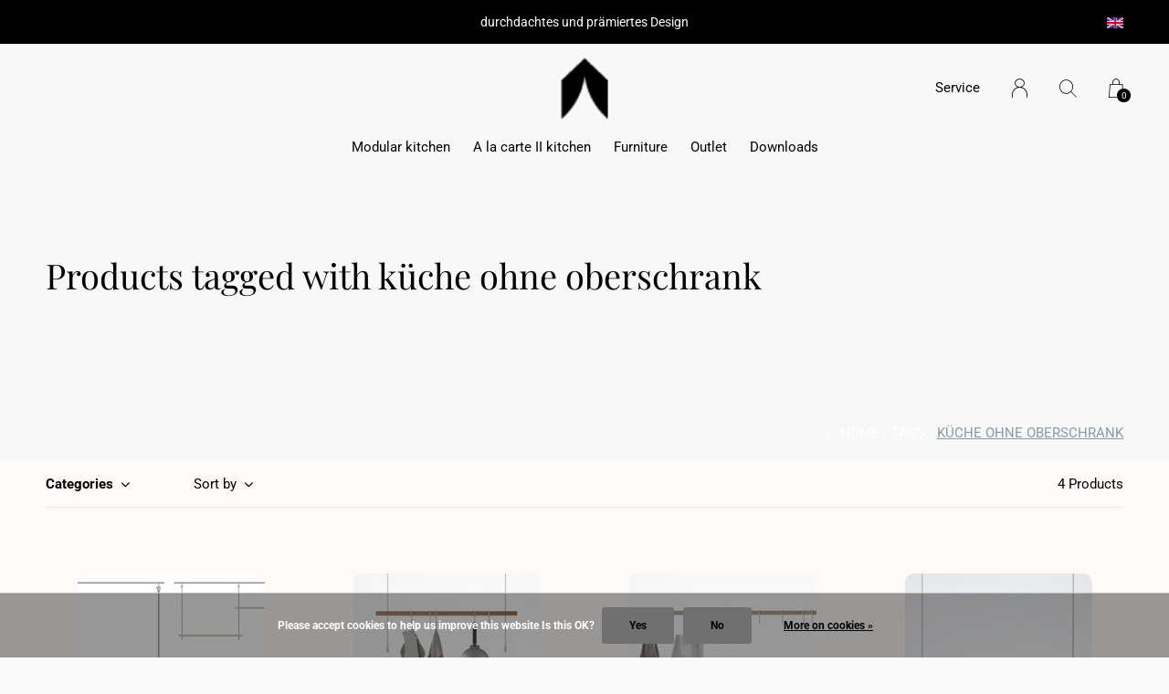

--- FILE ---
content_type: text/html;charset=utf-8
request_url: https://www.stadtnomaden.com/en/tags/kueche-ohne-oberschrank/?sort=desc
body_size: 7052
content:
<!doctype html>
<html lang="en" dir="ltr" class="center static h-black  dark-theme custom-header custom-header-hover  ">
	<head>
    
        
    <meta charset="utf-8"/>
<!-- [START] 'blocks/head.rain' -->
<!--

  (c) 2008-2026 Lightspeed Netherlands B.V.
  http://www.lightspeedhq.com
  Generated: 31-01-2026 @ 07:20:57

-->
<link rel="canonical" href="https://www.stadtnomaden.com/en/tags/kueche-ohne-oberschrank/"/>
<link rel="alternate" href="https://www.stadtnomaden.com/en/index.rss" type="application/rss+xml" title="New products"/>
<link href="https://cdn.webshopapp.com/assets/cookielaw.css?2025-02-20" rel="stylesheet" type="text/css"/>
<meta name="robots" content="noodp,noydir"/>
<meta name="google-site-verification" content="0GCel6qhrnTh2mg1t1ban6uEXdsH5INHtqs-wpv-k58"/>
<meta name="google-site-verification" content="c8v69opiB-IakdC1LGu1iZBlWN55MsEwNW5Z_kA9N_k"/>
<meta property="og:url" content="https://www.stadtnomaden.com/en/tags/kueche-ohne-oberschrank/?source=facebook"/>
<meta property="og:site_name" content="STADTNOMADEN "/>
<meta property="og:title" content="küche ohne oberschrank"/>
<meta property="og:description" content="Stadtnomaden offer a selected range of innovative design furniture suitable for an urban lifestyle."/>
<script>
<script src="https://cloud.ccm19.de/app.js?apiKey=e87803366622d1a70c0d2fdf4157548a902946a0084ac83d&domain=68b6fc8dcc8c151da9123bc4" referrerpolicy="origin"></script>


</script>
<!--[if lt IE 9]>
<script src="https://cdn.webshopapp.com/assets/html5shiv.js?2025-02-20"></script>
<![endif]-->
<!-- [END] 'blocks/head.rain' -->
    
		<meta charset="utf-8">
		<meta http-equiv="x-ua-compatible" content="ie=edge">
		<title>küche ohne oberschrank - STADTNOMADEN </title>
		<meta name="description" content="Stadtnomaden offer a selected range of innovative design furniture suitable for an urban lifestyle.">
		<meta name="keywords" content="küche, ohne, oberschrank, stadtnomaden, urban nomads, stadtnomaden shop, design award, furniture, design award möbel, city nomads, bett galileo, stadtnomade">
		<meta name="theme-color" content="#ffffff">
		<meta name="MobileOptimized" content="320">
		<meta name="HandheldFriendly" content="true">
		<meta name="viewport" content="width=device-width, initial-scale=1, maximum-scale=1, viewport-fit=cover, target-densitydpi=device-dpi, shrink-to-fit=no">
		<meta name="author" content="https://www.dmws.nl">
		<link rel="preload" href="https://fonts.bunny.net/css?family=Roboto:300,400,500,600,700,800,900%7CPlayfair%20Display:300,400,500,600,700,800,900" as="style">
		<link rel="preload" as="style" href="https://cdn.webshopapp.com/shops/214703/themes/156623/assets/screen.css?2025110607505620210105103727?237">
    <link rel="preload" as="style" href="https://cdn.webshopapp.com/shops/214703/themes/156623/assets/settings.css?2025110607505620210105103727">
    <link rel="preload" as="style" href="https://cdn.webshopapp.com/shops/214703/themes/156623/assets/theme-corners.css?2025110607505620210105103727">		<link rel="preload" as="style" href="https://cdn.webshopapp.com/shops/214703/themes/156623/assets/custom.css?2025110607505620210105103727">
		<link rel="preload" as="font" href="https://cdn.webshopapp.com/shops/214703/themes/156623/assets/icomoon.woff2?2025110607505620210105103727">
		<link rel="preload" as="script" href="https://cdn.webshopapp.com/assets/jquery-1-9-1.js?2025-02-20">
		<link rel="preload" as="script" href="https://cdn.webshopapp.com/assets/jquery-ui-1-10-1.js?2025-02-20">
		<link rel="preload" as="script" href="https://cdn.webshopapp.com/assets/gui.js?2025-02-20">	
		<link rel="preload" as="script" href="https://cdn.webshopapp.com/shops/214703/themes/156623/assets/scripts.js?2025110607505620210105103727">
		<!--link rel="preload" as="script" href="https://cdn.webshopapp.com/shops/214703/themes/156623/assets/custom.js?2025110607505620210105103727?860"-->
    <link rel="preload" as="script" href="https://cdn.webshopapp.com/shops/214703/themes/156623/assets/global.js?2025110607505620210105103727">
    <link href="https://fonts.bunny.net/css?family=Roboto:300,400,500,600,700,800,900%7CPlayfair%20Display:300,400,500,600,700,800,900" rel="stylesheet" type="text/css">
		<link rel="stylesheet" media="all" href="https://cdn.webshopapp.com/shops/214703/themes/156623/assets/screen.css?2025110607505620210105103727?470">
    <link rel="stylesheet" media="all" href="https://cdn.webshopapp.com/shops/214703/themes/156623/assets/settings.css?2025110607505620210105103727">
    <link rel="stylesheet" media="all" href="https://cdn.webshopapp.com/shops/214703/themes/156623/assets/theme-corners.css?2025110607505620210105103727">		<link rel="stylesheet" media="all" href="https://cdn.webshopapp.com/shops/214703/themes/156623/assets/custom.css?2025110607505620210105103727">
    		<link rel="icon" type="image/x-icon" href="https://cdn.webshopapp.com/shops/214703/themes/156623/v/2692026/assets/favicon.png?20250806094636">
		<link rel="apple-touch-icon" href="https://cdn.webshopapp.com/shops/214703/themes/156623/v/2692026/assets/favicon.png?20250806094636">
		<link rel="mask-icon" href="https://cdn.webshopapp.com/shops/214703/themes/156623/v/2692026/assets/favicon.png?20250806094636" color="#383838">
		<link rel="manifest" href="https://cdn.webshopapp.com/shops/214703/themes/156623/assets/manifest.json?2025110607505620210105103727">
		<link rel="preconnect" href="https://ajax.googleapis.com">
		<link rel="preconnect" href="https://cdn.webshopapp.com/">
		<link rel="preconnect" href="https://cdn.webshopapp.com/">	
		<link rel="preconnect" href="https://fonts.googleapis.com">
		<link rel="preconnect" href="https://fonts.gstatic.com" crossorigin>
		<link rel="dns-prefetch" href="https://ajax.googleapis.com">
		<link rel="dns-prefetch" href="https://cdn.webshopapp.com/">
		<link rel="dns-prefetch" href="https://cdn.webshopapp.com/">	
		<link rel="dns-prefetch" href="https://fonts.googleapis.com">
		<link rel="dns-prefetch" href="https://fonts.gstatic.com" crossorigin>
		<meta name="msapplication-config" content="https://cdn.webshopapp.com/shops/214703/themes/156623/assets/browserconfig.xml?2025110607505620210105103727">
<meta property="og:title" content="küche ohne oberschrank">
<meta property="og:type" content="website"> 
<meta property="og:description" content="Stadtnomaden offer a selected range of innovative design furniture suitable for an urban lifestyle.">
<meta property="og:site_name" content="STADTNOMADEN ">
<meta property="og:url" content="https://www.stadtnomaden.com/">
<meta property="og:image" content="https://cdn.webshopapp.com/shops/214703/themes/156623/v/2692933/assets/hero-image.jpg?20250807122207">
<meta name="twitter:title" content="küche ohne oberschrank">
<meta name="twitter:description" content="Stadtnomaden offer a selected range of innovative design furniture suitable for an urban lifestyle.">
<meta name="twitter:site" content="STADTNOMADEN ">
<meta name="twitter:card" content="https://cdn.webshopapp.com/shops/214703/themes/156623/v/2692438/assets/logo.png?20250806140624">
<meta name="twitter:image" content="https://cdn.webshopapp.com/shops/214703/themes/156623/v/2692933/assets/hero-image.jpg?20250807122207">
<script type="application/ld+json">
  [
        {
      "@context": "http://schema.org/",
      "@type": "Organization",
      "url": "https://www.stadtnomaden.com/",
      "name": "STADTNOMADEN ",
      "legalName": "STADTNOMADEN ",
      "description": "Stadtnomaden offer a selected range of innovative design furniture suitable for an urban lifestyle.",
      "logo": "https://cdn.webshopapp.com/shops/214703/themes/156623/v/2692438/assets/logo.png?20250806140624",
      "image": "https://cdn.webshopapp.com/shops/214703/themes/156623/v/2692933/assets/hero-image.jpg?20250807122207",
      "contactPoint": {
        "@type": "ContactPoint",
        "contactType": "Customer service",
        "telephone": "004975879599887 "
      },
      "address": {
        "@type": "PostalAddress",
        "streetAddress": "Schlossstrasse 11",
        "addressLocality": "Germany",
        "postalCode": "88377 Riedhausen",
        "addressCountry": "EN"
      }
      ,
      "aggregateRating": {
          "@type": "AggregateRating",
          "bestRating": "5",
          "worstRating": "1",
          "ratingValue": "",
          "reviewCount": "10",
          "url":"https://www.stadtnomaden.com/de/"
      }
         
    },
    { 
      "@context": "http://schema.org", 
      "@type": "WebSite", 
      "url": "https://www.stadtnomaden.com/", 
      "name": "STADTNOMADEN ",
      "description": "Stadtnomaden offer a selected range of innovative design furniture suitable for an urban lifestyle.",
      "author": [
        {
          "@type": "Organization",
          "url": "https://www.dmws.nl/",
          "name": "DMWS B.V.",
          "address": {
            "@type": "PostalAddress",
            "streetAddress": "Klokgebouw 195 (Strijp-S)",
            "addressLocality": "Eindhoven",
            "addressRegion": "NB",
            "postalCode": "5617 AB",
            "addressCountry": "NL"
          }
        }
      ]
    }
  ]
</script>        	</head>
	<body>
    <ul class="hidden-data hidden"><li>214703</li><li>156623</li><li>nee</li><li>en</li><li>live</li><li>info//stadtnomaden/com</li><li>https://www.stadtnomaden.com/en/</li></ul><div id="root"><header id="top"><p id="logo"><a href="https://www.stadtnomaden.com/en/" accesskey="h"><img src="https://cdn.webshopapp.com/shops/214703/themes/156623/v/2692014/assets/logo-dark.png?20250806094153" alt="STADTNOMADEN " width="110" height="45" class="inv"><img src="https://cdn.webshopapp.com/shops/214703/themes/156623/v/2692017/assets/logo-light.png?20250806094302" alt="STADTNOMADEN " width="110" height="45"></a></p><nav id="skip"><ul><li><a href="#nav" accesskey="n">Ga naar navigatie (n)</a></li><li><a href="#content" accesskey="c">Ga naar inhoud (c)</a></li><li><a href="#footer" accesskey="f">Ga naar footer (f)</a></li></ul></nav><nav id="nav" aria-label="Menu"><ul ><li class="scroll"><a href="https://www.stadtnomaden.com/en/modular-kitchen/">Modular kitchen</a></li><li class="scroll"><a href="https://www.stadtnomaden.com/en/a-la-carte-ii-kitchen/">A la carte II kitchen</a></li><li class="scroll"><a href="https://www.stadtnomaden.com/en/furniture/">Furniture</a></li><li class="scroll"><a href="https://www.stadtnomaden.com/en/outlet/">Outlet</a></li><li class="scroll"><a href="https://www.stadtnomaden.com/en/downloads-12707301/">Downloads</a><ul class="mega"><li class="img"><img src="https://cdn.webshopapp.com/shops/214703/themes/156623/assets/preload.gif?2025110607505620210105103727" data-src="https://cdn.webshopapp.com/shops/214703/themes/156623/assets/menu-image.jpg?20251001135900" alt="STADTNOMADEN " width="455" height="455"></li><li><a href="https://www.stadtnomaden.com/en/downloads-12707301/downloads/">Downloads</a></li></ul></li></ul><ul><li><a accesskey="5" href="https://www.stadtnomaden.com/en/service/">Service</a><em>(4)</em></li><li><a accesskey="6" href="https://www.stadtnomaden.com/en/account/"><i class="icon-user"></i><span class="hidden"> Sign in</span></a><em>(5)</em><li><a accesskey="7" href="./"><i class="icon-zoom"></i><span class="hidden">Search</span></a><em>(6)</em></li><li class="cart"><a accesskey="8" href="https://www.stadtnomaden.com/en/cart/"><i class="icon-cart"></i><span class="hidden">Cart</span><span>0</span></a><em>(7)</em></li><li class="lang"><a class="nl" accesskey="9" href="./"><img src="https://cdn.webshopapp.com/shops/214703/themes/156623/assets/flag-en.svg?2025110607505620210105103727" alt="English" width="18" height="12"><span class="hidden">Language</span></a><em>(9)</em><ul><li><a href="https://www.stadtnomaden.com/de/go/category/"><img src="https://cdn.webshopapp.com/shops/214703/themes/156623/assets/flag-de.svg?2025110607505620210105103727" alt="Deutsch" width="18" height="12"><span>Deutsch</span></a></li><li><a href="https://www.stadtnomaden.com/en/go/category/"><img src="https://cdn.webshopapp.com/shops/214703/themes/156623/assets/flag-en.svg?2025110607505620210105103727" alt="English" width="18" height="12"><span>English</span></a></li></ul></li></ul></nav><form action="https://www.stadtnomaden.com/en/search/" method="get" id="formSearch"><p><label for="q">Search</label><input type="search" id="q" name="q" value="" autocomplete="off" required><button type="submit">Search</button></p></form><div class="subheader"><div class="owlSlider"><div class="item">durchdachtes und prämiertes Design</div><div class="item">nachhaltige Möbelkonzepte</div><div class="item">hochwertige Materialien/ minimaler Montageaufwand</div><div class="item">Kaufe direkt beim Hersteller</div></div><li class="language-widget"><a class="nl" accesskey="9"><img src="https://cdn.webshopapp.com/shops/214703/themes/156623/assets/flag-en.svg?2025110607505620210105103727" alt="English" width="18" height="12"><span class="hidden">Language</span></a><ul><li><a href="https://www.stadtnomaden.com/de/go/category/"><img src="https://cdn.webshopapp.com/shops/214703/themes/156623/assets/flag-de.svg?2025110607505620210105103727" alt="Deutsch" width="18" height="12"><span>Deutsch</span></a></li><li><a href="https://www.stadtnomaden.com/en/go/category/"><img src="https://cdn.webshopapp.com/shops/214703/themes/156623/assets/flag-en.svg?2025110607505620210105103727" alt="English" width="18" height="12"><span>English</span></a></li></ul></li></div></header><main id="content" class="dark  "><article class="module-welcome "><figure><img src="https://cdn.webshopapp.com/shops/214703/themes/156623/assets/collectionpage-header-image.jpg?20251001135900" alt="Products tagged with küche ohne oberschrank" width="1920" height="745" ></figure><header><h1>Products tagged with küche ohne oberschrank</h1></header></article><article class="module-box "><nav class="nav-sticky"><ul><li><a href="https://www.stadtnomaden.com/en/">Home</a></li><li><a href="https://www.stadtnomaden.com/en/tags/">Tags</a></li><li>küche ohne oberschrank</li></ul></nav><form action="https://www.stadtnomaden.com/en/tags/kueche-ohne-oberschrank/" method="get" class="form-filter" id="formFilter"><input type="hidden" name="limit" value="24" id="filter_form_limit_active" /><input type="hidden" name="sort" value="desc" id="filter_form_sort_active" /><input type="hidden" name="max" value="200" id="filter_form_max_active" /><input type="hidden" name="min" value="0" id="filter_form_min_active" /><ul class="list-filter" aria-label="Filters"><li class="strong tablet-hide"><a href="./">Categories</a><ul><li><a href="https://www.stadtnomaden.com/en/modular-kitchen/">Modular kitchen <span>(33)</span></a></li><li><a href="https://www.stadtnomaden.com/en/a-la-carte-ii-kitchen/">A la carte II kitchen <span>(21)</span></a></li><li><a href="https://www.stadtnomaden.com/en/furniture/">Furniture <span>(18)</span></a></li><li><a href="https://www.stadtnomaden.com/en/outlet/">Outlet <span>(10)</span></a></li><li><a href="https://www.stadtnomaden.com/en/downloads-12707301/">Downloads <span>(0)</span></a><ul><li><a href="https://www.stadtnomaden.com/en/downloads-12707301/downloads/">Downloads <span>(0)</span></a></li></ul></li></ul></li><li><a href="./" data-sort="true">Sort by</a><p><span><label class="hidden" for="sort">Sort by:</label><select id="sortselect" name="sort"><option value="popular">Popularity</option><option value="newest">Newest products</option><option value="lowest">Lowest price</option><option value="highest">Highest price</option><option value="asc">Name ascending</option><option value="desc" selected="selected">Name descending</option></select></span></p></li><li class="text-right">4 Products</li></ul></form><ul class="list-collection"><li class="product-snippet" data-image-size="410x610x" data-url="https://www.stadtnomaden.com/en/single-wooden-rail-feiner-strick.html?format=json"><figure><img src="https://cdn.webshopapp.com/shops/214703/files/359728304/410x610x1/single-wooden-rail-feiner-strick.jpg" srcset="https://cdn.webshopapp.com/shops/214703/files/359728304/205x305x1/single-wooden-rail-feiner-strick.jpg, https://cdn.webshopapp.com/shops/214703/files/359728304/410x610x1/single-wooden-rail-feiner-strick.jpg 2x" alt="Single Wooden Rail: Feiner Strick" width="205" height="305"><span class="ul "><a href="https://www.stadtnomaden.com/en/account/wishlistAdd/119101930/?variant_id=238433776"><i class="icon-heart"></i><span>Favoriten</span></a><a href="https://www.stadtnomaden.com/en/cart/add/238433776/"><i class="icon-cart"></i><span>Add to cart</span></a></span></figure><h3 class="title"><a href="https://www.stadtnomaden.com/en/single-wooden-rail-feiner-strick.html"><span>
        Single Wooden Rail: Feiner Strick
      </span></a></h3><p> € 64,00 * <span class="small-extra">Incl. tax</span></p><span class="small-extra">* Excl. <a style="display:unset;" href="https://www.stadtnomaden.com/en/service/shipping-returns/">Shipping costs</a></span></li><li class="product-snippet" data-image-size="410x610x" data-url="https://www.stadtnomaden.com/en/rack-feiner-strick-beech.html?format=json"><figure><img src="https://cdn.webshopapp.com/shops/214703/files/113850650/410x610x1/rack-feiner-strick-beech.jpg" srcset="https://cdn.webshopapp.com/shops/214703/files/113850650/205x305x1/rack-feiner-strick-beech.jpg, https://cdn.webshopapp.com/shops/214703/files/113850650/410x610x1/rack-feiner-strick-beech.jpg 2x" alt="Rack: Feiner Strick | beech" width="205" height="305"><span class="ul "><a href="https://www.stadtnomaden.com/en/account/wishlistAdd/47723681/?variant_id=91075082"><i class="icon-heart"></i><span>Favoriten</span></a><a href="https://www.stadtnomaden.com/en/cart/add/91075082/"><i class="icon-cart"></i><span>Add to cart</span></a></span></figure><h3 class="title"><a href="https://www.stadtnomaden.com/en/rack-feiner-strick-beech.html"><span>
        Rack: Feiner Strick | beech
      </span></a></h3><p> € 125,00 * <span class="small-extra">Incl. tax</span></p><span class="small-extra">* Excl. <a style="display:unset;" href="https://www.stadtnomaden.com/en/service/shipping-returns/">Shipping costs</a></span></li><li class="product-snippet" data-image-size="410x610x" data-url="https://www.stadtnomaden.com/en/rack-feiner-strick-ash160.html?format=json"><figure><img src="https://cdn.webshopapp.com/shops/214703/files/441197634/410x610x1/rack-feiner-strick-ash-160-cm.jpg" srcset="https://cdn.webshopapp.com/shops/214703/files/441197634/205x305x1/rack-feiner-strick-ash-160-cm.jpg, https://cdn.webshopapp.com/shops/214703/files/441197634/410x610x1/rack-feiner-strick-ash-160-cm.jpg 2x" alt="Rack: Feiner Strick | Ash  160 cm" width="205" height="305"><span class="ul "><a href="https://www.stadtnomaden.com/en/account/wishlistAdd/147139977/?variant_id=290474514"><i class="icon-heart"></i><span>Favoriten</span></a><a href="https://www.stadtnomaden.com/en/cart/add/290474514/"><i class="icon-cart"></i><span>Add to cart</span></a></span></figure><h3 class="title"><a href="https://www.stadtnomaden.com/en/rack-feiner-strick-ash160.html"><span>
        Rack: Feiner Strick | Ash  160 cm
      </span></a></h3><p> € 184,00 * <span class="small-extra">Incl. tax</span></p><span class="small-extra">* Excl. <a style="display:unset;" href="https://www.stadtnomaden.com/en/service/shipping-returns/">Shipping costs</a></span></li><li class="product-snippet" data-image-size="410x610x" data-url="https://www.stadtnomaden.com/en/rack-feiner-strick-ash.html?format=json"><figure><img src="https://cdn.webshopapp.com/shops/214703/files/113822828/410x610x1/rack-feiner-strick-ash.jpg" srcset="https://cdn.webshopapp.com/shops/214703/files/113822828/205x305x1/rack-feiner-strick-ash.jpg, https://cdn.webshopapp.com/shops/214703/files/113822828/410x610x1/rack-feiner-strick-ash.jpg 2x" alt="Rack: Feiner Strick | Ash" width="205" height="305"><span class="ul "><a href="https://www.stadtnomaden.com/en/account/wishlistAdd/47715041/?variant_id=91055663"><i class="icon-heart"></i><span>Favoriten</span></a><a href="https://www.stadtnomaden.com/en/cart/add/91055663/"><i class="icon-cart"></i><span>Add to cart</span></a></span></figure><h3 class="title"><a href="https://www.stadtnomaden.com/en/rack-feiner-strick-ash.html"><span>
        Rack: Feiner Strick | Ash
      </span></a></h3><p> € 125,00 * <span class="small-extra">Incl. tax</span></p><span class="small-extra">* Excl. <a style="display:unset;" href="https://www.stadtnomaden.com/en/service/shipping-returns/">Shipping costs</a></span></li></ul><footer class="text-center"><p class="bottom-quantity-indicator">Seen 4 of the 4 products</p></footer></article><form id="formNewsletter" action="https://www.stadtnomaden.com/en/account/newsletter/" method="post" class="form-newsletter"><input type="hidden" name="key" value="aded19cea8730061f97d08b6a54d5dc9" /><h2>Sign up for our newsletter</h2><p>Receive the latest offers and promotions</p><p><label for="formNewsletterEmail">E-mail address</label><input type="email" id="formNewsletterEmail" name="email" required><button type="submit">Subscribe</button></p></form></main><footer id="footer" class="dark-footer"><nav><div><h3>STADTNOMADEN </h3><p>Footer shop description</p><p></p></div><div><h3>Information</h3><ul><li><a href="https://www.stadtnomaden.com/en/service/about/">Legal Notice</a></li><li><a href="https://www.stadtnomaden.com/en/service/general-terms-conditions/">Terms &amp; Conditions</a></li><li><a href="https://www.stadtnomaden.com/en/service/disclaimer/">cancellation policy</a></li><li><a href="https://www.stadtnomaden.com/en/service/privacy-policy/">Privacy notice</a></li><li><a href="https://www.stadtnomaden.com/en/service/payment-methods/">Types of payment</a></li><li><a href="https://www.stadtnomaden.com/en/service/shipping-returns/">Shipping costs</a></li><li><a href="https://www.stadtnomaden.com/en/service/">Contact</a></li><li><a href="https://www.stadtnomaden.com/en/sitemap/">Sitemap</a></li></ul></div><div><h3><a class="title" href="https://www.stadtnomaden.com/en/catalog/">Categories</a></h3><ul><li><a href="https://www.stadtnomaden.com/en/modular-kitchen/">Modular kitchen</a></li><li><a href="https://www.stadtnomaden.com/en/a-la-carte-ii-kitchen/">A la carte II kitchen</a></li><li><a href="https://www.stadtnomaden.com/en/furniture/">Furniture</a></li><li><a href="https://www.stadtnomaden.com/en/outlet/">Outlet</a></li><li><a href="https://www.stadtnomaden.com/en/downloads-12707301/">Downloads</a></li></ul></div><div><h3>Contact</h3><ul class="list-contact"><li><a href="tel:">004975879599887 </a> Available from 8:00 a.m. – Please understand that we cannot always answer the phone personally. Your message on the answering machine will reach us reliably – and we will call you back.</li><li><span><a href="./" class="email"><span class="__cf_email__" data-cfemail="abc2c5cdc4ebd8dfcacfdfc5c4c6cacfcec585c8c4c6">[email&#160;protected]</span></a></span> If you have any questions, please send us an email!</li></ul></div></nav><ul class="list-social"><li><a rel="external" href="https://www.facebook.com/profile.php?id=100050328801152"><i class="icon-facebook"></i><span>Facebook</span></a></li><li><a rel="external" href="https://www.instagram.com/stadtnomaden/?next=%2F"><i class="icon-instagram"></i><span>Instagram</span></a></li><li><a rel="external" href="https://de.pinterest.com/stadtnomadengmbh/"><i class="icon-pinterest"></i><span>Pinterest</span></a></li><li><a rel="external" href="https://www.youtube.com/watch?v=OQTapY2M_YA"><i class="icon-youtube"></i><span>YouTube</span></a></li></ul><ul class="list-payments dmws-payments"><li><img src="https://cdn.webshopapp.com/shops/214703/themes/156623/assets/preload.gif?2025110607505620210105103727" data-src="https://cdn.webshopapp.com/shops/214703/themes/156623/assets/z-banktransfer.png?2025110607505620210105103727" alt="banktransfer" width="45" height="21"></li><li><img src="https://cdn.webshopapp.com/shops/214703/themes/156623/assets/preload.gif?2025110607505620210105103727" data-src="https://cdn.webshopapp.com/shops/214703/themes/156623/assets/z-paypalcp.png?2025110607505620210105103727" alt="paypalcp" width="45" height="21"></li><li><img src="https://cdn.webshopapp.com/shops/214703/themes/156623/assets/preload.gif?2025110607505620210105103727" data-src="https://cdn.webshopapp.com/shops/214703/themes/156623/assets/z-debitcredit.png?2025110607505620210105103727" alt="debitcredit" width="45" height="21"></li><li><img src="https://cdn.webshopapp.com/shops/214703/themes/156623/assets/preload.gif?2025110607505620210105103727" data-src="https://cdn.webshopapp.com/shops/214703/themes/156623/assets/z-paypallater.png?2025110607505620210105103727" alt="paypallater" width="45" height="21"></li></ul><p><img src="https://cdn.webshopapp.com/shops/214703/themes/156623/assets/preload.gif?2025110607505620210105103727" data-src="https://cdn.webshopapp.com/shops/214703/themes/156623/v/2692017/assets/logo-light.png?20250806094302" alt="STADTNOMADEN " width="110" height="45"><span class="dmws-copyright">© Copyright <span class="date">2019</span> - Theme RePos - Theme By <a href="https://dmws.nl/themes/" target="_blank" rel="noopener">DMWS</a> x <a href="https://plus.dmws.nl/" title="Upgrade your theme with Plus+ for Lightspeed" target="_blank" rel="noopener">Plus+</a>  - <a href="https://www.stadtnomaden.com/en/rss/">RSS feed</a></span></p></footer><div class="rich-snippet text-center"><div><span class="strong">Stadtnomaden GmbH</span><span><span></span> / <span>5</span></span> -
    <span> 10 </span> Reviews @ <a target="_blank" href="https://www.stadtnomaden.com/de/"></a></div></div><script data-cfasync="false" src="/cdn-cgi/scripts/5c5dd728/cloudflare-static/email-decode.min.js"></script><script>
       var instaUser = false;
  var showWishlist = '';
  var accountName = '';
	var basicUrl = 'https://www.stadtnomaden.com/en/';
  var checkoutLink = 'https://www.stadtnomaden.com/en/checkout/';
  var exclVat = 'Excl. tax';
  var asyncUrl = 'https://cdn.webshopapp.com/shops/214703/themes/156623/assets/async.js?2025110607505620210105103727';
  var TRANSLATIONS = {
  	"viewProuct": 'View product',
    "of": 'of',
    "articlesSeen": 'products seen',
    "favorites": 'Favoriten',
    "shippingCosts": 'Shipping costs',
    "inCart": 'In winkelwagen',
    "excl": 'Excl',
    "seenProducts": 'Seen %1 of the %2 products'
  };
  var SHOP_SETTINGS = {
    "SHOW_PRODUCT_BRAND": 0,
    "B2B": '',
    "LEGAL": 'strict',
    // "showSecondImage": ( "0" === "1" ) ? 0: 1,
    "showSecondImage": 0,
    "imageFill": 1 ? "1": "2",
    "CURRENCY": {
    	"SHOW": 1,
      "CHAR": '€'
    }
  }
	var template = 'pages/collection.rain';
  var view = 'View';
	var validFor = 'Valid for:';
	var noRewards = 'No rewards available for this order.';

	window.LS_theme = {
    "name":"RePOS",
    "developer":"DMWS",
    "docs":"https://supportdmws.zendesk.com/hc/nl/sections/360004945820-Theme-Repos",
  }
</script><style>
    .ui-slider-a label:before { content: "€"; }
</style></div><script src="https://cdn.webshopapp.com/assets/jquery-1-9-1.js?2025-02-20"></script><script>window.jQuery || document.write('<script src="https://cdn.webshopapp.com/shops/214703/themes/156623/assets/jquery.js?2025110607505620210105103727"><\/script>');</script><script src="https://cdn.webshopapp.com/assets/jquery-ui-1-10-1.js?2025-02-20"></script><script>window.jQuery.ui || document.write('<script src="https://cdn.webshopapp.com/shops/214703/themes/156623/assets/jquery-ui.js?2025110607505620210105103727"><\/script>')</script><script>let $ = jQuery</script><script src="https://cdn.webshopapp.com/shops/214703/themes/156623/assets/instafeed-min.js?2025110607505620210105103727"></script><script src="https://cdn.webshopapp.com/assets/gui.js?2025-02-20"></script><script src="https://cdn.webshopapp.com/shops/214703/themes/156623/assets/scripts.js?2025110607505620210105103727"></script><script src="https://cdn.webshopapp.com/shops/214703/themes/156623/assets/global.js?2025110607505620210105103727"></script><script src="https://cdn.webshopapp.com/shops/214703/themes/156623/assets/custom.js?2025110607505620210105103727?446"></script><!-- [START] 'blocks/body.rain' --><script>
(function () {
  var s = document.createElement('script');
  s.type = 'text/javascript';
  s.async = true;
  s.src = 'https://www.stadtnomaden.com/en/services/stats/pageview.js';
  ( document.getElementsByTagName('head')[0] || document.getElementsByTagName('body')[0] ).appendChild(s);
})();
</script><!-- Global site tag (gtag.js) - Google Analytics --><script async src="https://www.googletagmanager.com/gtag/js?id=G-Z04Y304BD9"></script><script>
    window.dataLayer = window.dataLayer || [];
    function gtag(){dataLayer.push(arguments);}

        gtag('consent', 'default', {"ad_storage":"denied","ad_user_data":"denied","ad_personalization":"denied","analytics_storage":"denied","region":["AT","BE","BG","CH","GB","HR","CY","CZ","DK","EE","FI","FR","DE","EL","HU","IE","IT","LV","LT","LU","MT","NL","PL","PT","RO","SK","SI","ES","SE","IS","LI","NO","CA-QC"]});
    
    gtag('js', new Date());
    gtag('config', 'G-Z04Y304BD9', {
        'currency': 'EUR',
                'country': 'DE'
    });

        gtag('event', 'view_item_list', {"items":[{"item_id":238433776,"item_name":"Single Wooden Rail: Feiner Strick","currency":"EUR","item_brand":"","item_variant":"single wooden rail Ash","price":64,"quantity":1,"item_category":"Furniture"},{"item_id":91075082,"item_name":"Rack: Feiner Strick | beech","currency":"EUR","item_brand":"","item_variant":"Default","price":125,"quantity":1,"item_category":"Furniture"},{"item_id":290474514,"item_name":"Rack: Feiner Strick | Ash  160 cm","currency":"EUR","item_brand":"","item_variant":"Default","price":184,"quantity":1,"item_category":"Furniture"},{"item_id":91055663,"item_name":"Rack: Feiner Strick | Ash","currency":"EUR","item_brand":"","item_variant":"Default","price":125,"quantity":1,"item_category":"Furniture"}]});
    </script><script type="text/plain">
/* <![CDATA[ */
var google_conversion_id = 819105418;
var google_custom_params = window.google_tag_params;
var google_remarketing_only = true;
/* ]]> */
</script><script type="text/plain" src="//www.googleadservices.com/pagead/conversion.js"></script><noscript><div style="display:inline;"><img height="1" width="1" style="border-style:none;" alt=""
src="//googleads.g.doubleclick.net/pagead/viewthroughconversion/819105418/?guid=ON&scri
pt=0"/></div></noscript><script type="application/javascript" src="https://app.usercentrics.eu/latest/main.js" id="tASSr7-L6"></script><div class="wsa-cookielaw">
            Please accept cookies to help us improve this website Is this OK?
      <a href="https://www.stadtnomaden.com/en/cookielaw/optIn/" class="wsa-cookielaw-button wsa-cookielaw-button-green" rel="nofollow" title="Yes">Yes</a><a href="https://www.stadtnomaden.com/en/cookielaw/optOut/" class="wsa-cookielaw-button wsa-cookielaw-button-red" rel="nofollow" title="No">No</a><a href="https://www.stadtnomaden.com/en/service/privacy-policy/" class="wsa-cookielaw-link" rel="nofollow" title="More on cookies">More on cookies &raquo;</a></div><!-- [END] 'blocks/body.rain' --><script type="text/javascript">
  /* <![CDATA[ */
  var google_conversion_id = 977421296;
  var google_custom_params = window.google_tag_params;
  var google_remarketing_only = true;
  /* ]]> */
</script><script type="text/javascript" src="//www.googleadservices.com/pagead/conversion.js"></script><noscript><div style="display:inline;"><img height="1" width="1" style="border-style:none;" alt="" src="//googleads.g.doubleclick.net/pagead/viewthroughconversion/977421296/?guid=ON&script=0"/></div></noscript>	</body>
</html>

--- FILE ---
content_type: text/javascript;charset=utf-8
request_url: https://www.stadtnomaden.com/en/services/stats/pageview.js
body_size: -413
content:
// SEOshop 31-01-2026 07:20:58